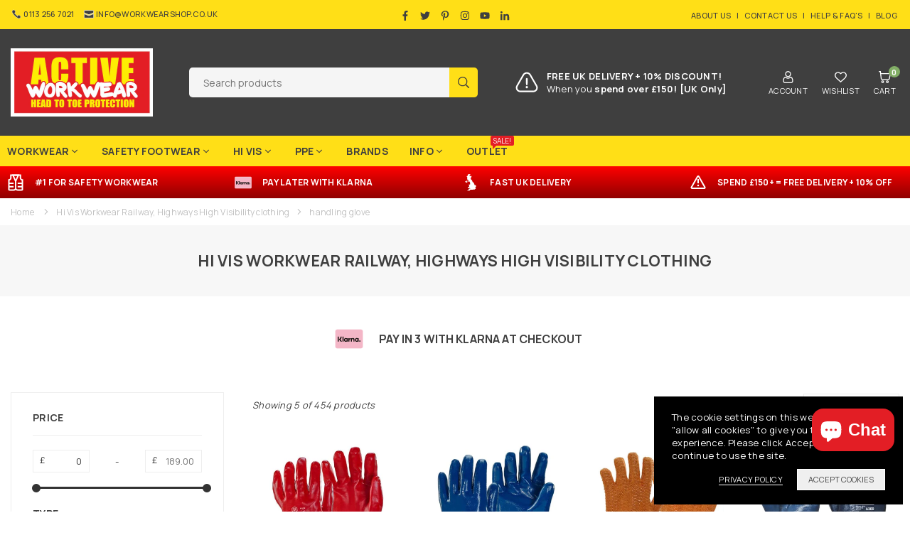

--- FILE ---
content_type: text/javascript
request_url: https://active-workwear.co.uk/cdn/shop/t/22/assets/jquery.range-min.js?v=148011445143665677421744267577
body_size: 1653
content:
(function(t,i,s,o){"use strict";var e=function(){return this.init.apply(this,arguments)};e.prototype={defaults:{onstatechange:function(){},ondragend:function(){},onbarclicked:function(){},isRange:!1,showLabels:!0,showScale:!0,step:1,format:"%s",theme:"theme-green",width:300,disable:!1,snap:!1},template:'<div class="slider-container">			<div class="back-bar"><div class="selected-bar"></div><div class="pointer low"></div><div class="pointer high"></div></div><div class="scale fl f-jcsb"></div><div class="fl range-val"><div class="pointer-label low mr10">123456</div> - <div class="pointer-label high ml10">456789</div></div>		</div>',init:function(i2,s2){this.options=t.extend({},this.defaults,s2),this.inputNode=t(i2),this.options.value=this.inputNode.val()||(this.options.isRange?this.options.from+","+this.options.from:""+this.options.from),this.domNode=t(this.template),this.domNode.addClass(this.options.theme),this.inputNode.after(this.domNode),this.domNode.on("change",this.onChange),this.pointers=t(".pointer",this.domNode),this.lowPointer=this.pointers.first(),this.highPointer=this.pointers.last(),this.labels=t(".pointer-label",this.domNode),this.lowLabel=this.labels.first(),this.highLabel=this.labels.last(),this.scale=t(".scale",this.domNode),this.bar=t(".selected-bar",this.domNode),this.clickableBar=this.domNode.find(".clickable-dummy"),this.interval=this.options.to-this.options.from,this.render()},render:function(){this.inputNode.width()!==0||this.options.width?(this.options.width=this.options.width||this.inputNode.width(),this.domNode.width(this.options.width),this.inputNode.hide(),this.isSingle()&&(this.lowPointer.hide(),this.lowLabel.hide()),this.options.showLabels||this.labels.hide(),this.attachEvents(),this.options.showScale&&this.renderScale(),this.setValue(this.options.value)):console.log("jRange : no width found, returning")},isSingle:function(){return typeof this.options.value=="number"||this.options.value.indexOf(",")===-1&&!this.options.isRange},attachEvents:function(){this.clickableBar.click(t.proxy(this.barClicked,this)),this.pointers.on("mousedown touchstart",t.proxy(this.onDragStart,this)),this.pointers.bind("dragstart",function(t2){t2.preventDefault()})},onDragStart:function(i2){if(!(this.options.disable||i2.type==="mousedown"&&i2.which!==1)){i2.stopPropagation(),i2.preventDefault();var o2=t(i2.target);this.pointers.removeClass("last-active"),o2.addClass("focused last-active"),this[(o2.hasClass("low")?"low":"high")+"Label"].addClass("focused"),t(s).on("mousemove.slider touchmove.slider",t.proxy(this.onDrag,this,o2)),t(s).on("mouseup.slider touchend.slider touchcancel.slider",t.proxy(this.onDragEnd,this))}},onDrag:function(t2,i2){i2.stopPropagation(),i2.preventDefault(),i2.originalEvent.touches&&i2.originalEvent.touches.length?i2=i2.originalEvent.touches[0]:i2.originalEvent.changedTouches&&i2.originalEvent.changedTouches.length&&(i2=i2.originalEvent.changedTouches[0]);var s2=i2.clientX-this.domNode.offset().left;this.domNode.trigger("change",[this,t2,s2])},onDragEnd:function(i2){this.pointers.removeClass("focused").trigger("rangeslideend"),this.labels.removeClass("focused"),t(s).off(".slider"),this.options.ondragend.call(this,this.options.value)},barClicked:function(t2){if(!this.options.disable){var i2=t2.pageX-this.clickableBar.offset().left;if(this.isSingle())this.setPosition(this.pointers.last(),i2,!0,!0);else{var s2,o2=Math.abs(parseFloat(this.pointers.first().css("left"),10)),e2=this.pointers.first().width()/2,n=Math.abs(parseFloat(this.pointers.last().css("left"),10)),a=this.pointers.first().width()/2,h=Math.abs(o2-i2+e2),l=Math.abs(n-i2+a);s2=h==l?i2<o2?this.pointers.first():this.pointers.last():h<l?this.pointers.first():this.pointers.last(),this.setPosition(s2,i2,!0,!0)}this.options.onbarclicked.call(this,this.options.value)}},onChange:function(t2,i2,s2,o2){var e2,n;e2=0,n=i2.domNode.width(),i2.isSingle()||(e2=s2.hasClass("high")?parseFloat(i2.lowPointer.css("left"))+i2.lowPointer.width()/2:0,n=s2.hasClass("low")?parseFloat(i2.highPointer.css("left"))+i2.highPointer.width()/2:i2.domNode.width());var a=Math.min(Math.max(o2,e2),n);i2.setPosition(s2,a,!0)},setPosition:function(t2,i2,s2,o2){var e2,n=parseFloat(this.lowPointer.css("left")),a=parseFloat(this.highPointer.css("left"))||0,h=this.highPointer.width()/2;if(s2||(i2=this.prcToPx(i2)),this.options.snap){var l=this.correctPositionForSnap(i2);if(l===-1)return;i2=l}t2[0]===this.highPointer[0]?a=Math.round(i2-h):n=Math.round(i2-h),t2[o2?"animate":"css"]({left:Math.round(i2-h)}),this.isSingle()?e2=0:e2=n+h;var r=Math.round(a+h-e2);this.bar[o2?"animate":"css"]({width:Math.abs(r),left:r>0?e2:e2+r}),this.showPointerValue(t2,i2,o2),this.isReadonly()},correctPositionForSnap:function(t2){var i2=this.positionToValue(t2)-this.options.from,s2=this.options.width/(this.interval/this.options.step),o2=i2/this.options.step*s2;return t2<=o2+s2/2&&t2>=o2-s2/2?o2:-1},setValue:function(t2){var i2=t2.toString().split(",");i2[0]=Math.min(Math.max(i2[0],this.options.from),this.options.to)+"",i2.length>1&&(i2[1]=Math.min(Math.max(i2[1],this.options.from),this.options.to)+""),this.options.value=t2;var s2=this.valuesToPrc(i2.length===2?i2:[0,i2[0]]);this.isSingle()?this.setPosition(this.highPointer,s2[1]):(this.setPosition(this.lowPointer,s2[0]),this.setPosition(this.highPointer,s2[1]))},renderScale:function(){for(var t2=this.options.scale||[this.options.from,this.options.to],i2=(Math.round(100/(t2.length-1)*10),""),s2=0;s2<t2.length;s2++)i2+="<span>"+(t2[s2]!="|"?"<ins>"+t2[s2]+"</ins>":"")+"</span>";this.scale.html(i2)},getBarWidth:function(){var t2=this.options.value.split(",");return t2.length>1?parseFloat(t2[1])-parseFloat(t2[0]):parseFloat(t2[0])},showPointerValue:function(i2,s2,o2){var e2,n=t(".pointer-label",this.domNode)[i2.hasClass("low")?"first":"last"](),a=this.positionToValue(s2);if(t.isFunction(this.options.format)){var h=this.isSingle()?void 0:i2.hasClass("low")?"low":"high";e2=this.options.format(a,h)}else e2=this.options.format.replace("%s",a);var l=n.html(e2).width(),r=s2-l/2;r=Math.min(Math.max(r,0),this.options.width-l),n[o2?"animate":"css"]({left:r}),this.setInputValue(i2,a)},valuesToPrc:function(t2){return[100*(parseFloat(t2[0])-parseFloat(this.options.from))/this.interval,100*(parseFloat(t2[1])-parseFloat(this.options.from))/this.interval]},prcToPx:function(t2){return this.domNode.width()*t2/100},isDecimal:function(){return(this.options.value+this.options.from+this.options.to).indexOf(".")!==-1},positionToValue:function(t2){var i2=t2/this.domNode.width()*this.interval;if(i2=parseFloat(i2,10)+parseFloat(this.options.from,10),this.isDecimal()){var s2=Math.round(Math.round(i2/this.options.step)*this.options.step*100)/100;if(s2!==0)for((s2=""+s2).indexOf(".")===-1&&(s2+=".");s2.length-s2.indexOf(".")<3;)s2+="0";else s2="0.00";return s2}return Math.round(i2/this.options.step)*this.options.step},setInputValue:function(t2,i2){if(this.isSingle())this.options.value=i2.toString();else{var s2=this.options.value.split(",");t2.hasClass("low")?this.options.value=i2+","+s2[1]:this.options.value=s2[0]+","+i2}this.inputNode.val()!==this.options.value&&(this.inputNode.val(this.options.value).trigger("change"),this.options.onstatechange.call(this,this.options.value))},getValue:function(){return this.options.value},getOptions:function(){return this.options},getRange:function(){return this.options.from+","+this.options.to},isReadonly:function(){this.domNode.toggleClass("slider-readonly",this.options.disable)},disable:function(){this.options.disable=!0,this.isReadonly()},enable:function(){this.options.disable=!1,this.isReadonly()},toggleDisable:function(){this.options.disable=!this.options.disable,this.isReadonly()},updateRange:function(t2,i2){var s2=t2.toString().split(",");this.interval=parseInt(s2[1])-parseInt(s2[0]),i2?this.setValue(i2):this.setValue(this.getValue())}},t.fn.jRange=function(s2){var o2,n=arguments;return this.each(function(){var a=t(this),h=t.data(this,"plugin_jRange"),l=typeof s2=="object"&&s2;h||(a.data("plugin_jRange",h=new e(this,l)),t(i).resize(function(){var t2=h.domNode.parent().width();h.options.width=t2,h.render(),h.setValue(h.getValue())})),typeof s2=="string"&&(o2=h[s2].apply(h,Array.prototype.slice.call(n,1)))}),o2||this}})(jQuery,window,document);
//# sourceMappingURL=/cdn/shop/t/22/assets/jquery.range-min.js.map?v=148011445143665677421744267577
